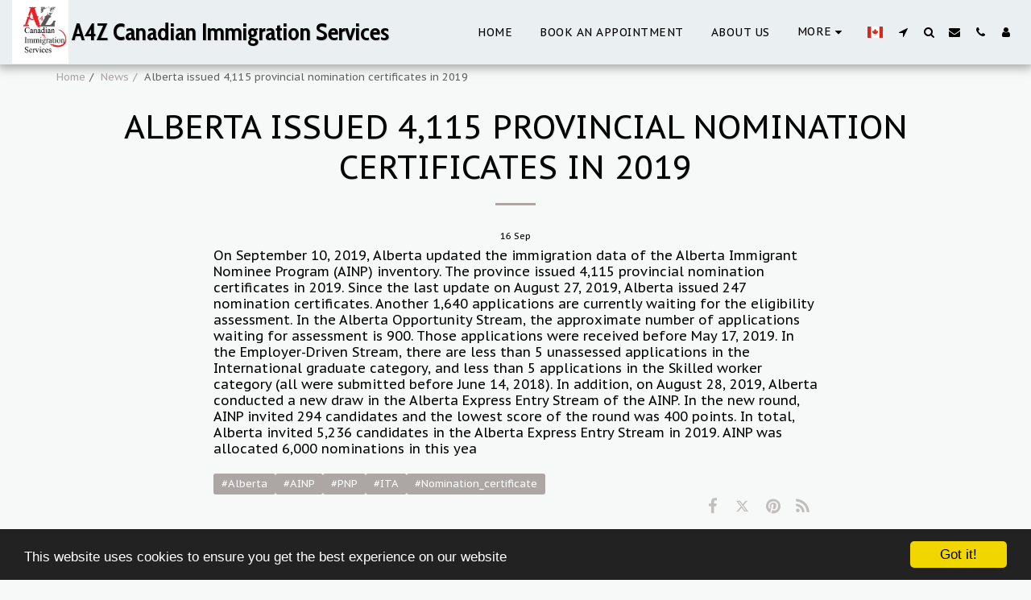

--- FILE ---
content_type: text/plain
request_url: https://www.google-analytics.com/j/collect?v=1&_v=j102&a=1976642539&t=pageview&_s=1&dl=https%3A%2F%2Fwww.a4zimmigration.com%2Fnews%2Falberta-issued-4-115-provincial-nomination-certificates-in-2019&ul=en-us%40posix&dt=Alberta%20issued%204%2C115%20provincial%20nomination%20certificates%20in%202019%20-%20A4Z%20Canadian%20Immigration%20Services&sr=1280x720&vp=1280x720&_u=IEBAAEABAAAAACAAI~&jid=711096800&gjid=260721824&cid=611659371.1769152286&tid=UA-98807557-2&_gid=665061178.1769152286&_r=1&_slc=1&z=1920468989
body_size: -452
content:
2,cG-092CSM2F7J